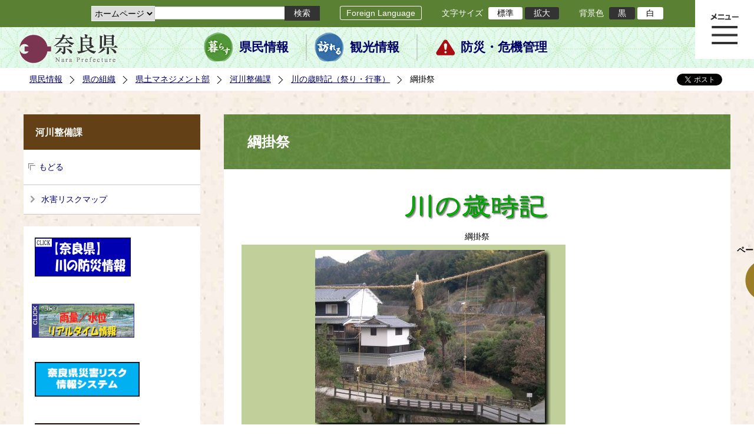

--- FILE ---
content_type: text/html; charset=utf-8
request_url: https://www.pref.nara.jp/17613.htm
body_size: 55123
content:
<!DOCTYPE html PUBLIC "-//W3C//DTD XHTML 1.1//EN" "http://www.w3.org/TR/xhtml11/DTD/xhtml11.dtd">
<html xmlns="http://www.w3.org/1999/xhtml" xml:lang="ja" lang="ja" >
<head >
  <meta http-equiv="Content-Type" content="text/html; charset=utf-8" />
  <title>綱掛祭/奈良県公式ホームページ</title>
  
  <!--framestyle_dhv-->
  <meta name="generator" content="i-SITE PORTAL Content Management System ID=2261a89be4230f7af5eb2301d6660ba4" />
  <meta name="author" content="Nara Prefecture" />
  <meta name="copyright" content="(C) 2008 Nara Prefecture" />
  <meta name="description" content="Nara Prefecture" />
  <meta name="keywords" content="奈良県" />
  <meta name="rawpagename" content="綱掛祭" />
  <meta http-equiv="Content-Script-Type" content="text/javascript" />
  <meta http-equiv="Content-Style-Type" content="text/css" />

  <!--HeaderInfo-->
  <!--ヘッダ情報をタグつきで入れます-->
<script>(function(w,d,s,l,i){w[l]=w[l]||[];w[l].push({'gtm.start':
new Date().getTime(),event:'gtm.js'});var f=d.getElementsByTagName(s)[0],
j=d.createElement(s),dl=l!='dataLayer'?'&l='+l:'';j.async=true;j.src=
'https://www.googletagmanager.com/gtm.js?id='+i+dl;f.parentNode.insertBefore(j,f);
})(window,document,'script','dataLayer','GTM-5ZMPHL6R');</script>
<!-- End Google Tag Manager -->
  <!--HeaderInfoA-->
  
<script src="/scripts/jquery-1.11.1.min.js" type="text/javascript"></script>
<script src="/admin/common.js" type="text/javascript"></script>

  
  <link rel="canonical" href="https://www.pref.nara.jp/17613.htm" />
  <!--BaseCSS-->
  <meta name="viewport" content="width=1500" />
<script type="text/javascript">
//<![CDATA[
var bSmapho;
if(((typeof getCookie == 'function' && getCookie('BrowserViewPort') == '1') || (window.orientation == null &&  screen.width > 420) || $(window).width() > $(window).height()) && !(window.orientation == null && $(window).width() < 400 && window.parent != null && window.parent.$('#smaphoframe').length > 0)){
bSmapho = false;
} else {
$('meta[name="viewport"]').attr('content', 'width=320');
bSmapho = true;}
//]]>
</script>
<link href="/css/portal.css" type="text/css" rel="stylesheet" media="all"  />
<link href="/css/portal_m@d.css" type="text/css" rel="stylesheet" media="all" />

  <!--ModuleCSS-->
  <link href="/css/Browser_C/LTitle_Standard/module@d.css" type="text/css" rel="stylesheet" media="all" />
<link href="/css/Browser/ItemNon/module@d.css" type="text/css" rel="stylesheet" media="all" />
<link href="/css/Browser/ItemNon/103035_12846@d.css" type="text/css" rel="stylesheet" media="all" />
<link href="/css/Browser_C/BreadCrumbs_Standard/module@d.css" type="text/css" rel="stylesheet" media="all" />
<link href="/css/Browser_C/SiteMapList_GMenu/module@d.css" type="text/css" rel="stylesheet" media="all" />
<link href="/css/Browser/ItemNon/103331_12846@d.css" type="text/css" rel="stylesheet" media="all" />
<link href="/css/Browser_C/Program_ViewerLink/module@d.css" type="text/css" rel="stylesheet" media="all" />
<link href="/css/Browser_C/Program_FileCheck/module@d.css" type="text/css" rel="stylesheet" media="all" />
<link href="/css/Admin/A_PageCSS/103530_12846@d.css" type="text/css" rel="stylesheet" media="all" />
<link href="/css/Admin/A_PageCSS/103037_12846@d.css" type="text/css" rel="stylesheet" media="all" />
<link href="/css/Admin/A_PageCSS/110079_12846@d.css" type="text/css" rel="stylesheet" media="all" />

<script type="text/javascript">
//<![CDATA[
if (typeof i_site === "undefined") { var i_site = {}; }
  i_site.loaded = false;
  i_site.b_isite_reload = false;
  $(function () {

    i_site.loaded = true;
    document.body.style.cursor = 'default';
  });


//]]>
</script>

  <!--HeaderInfo2-->
  <!--CSSやヘッダ情報をタグつきで入れます。外部CSSの下に入ります-->
<link rel="shortcut icon" href="/favicon.ico" type="image/vnd.microsoft.icon" />
<link rel="icon" href="/favicon.ico" type="image/vnd.microsoft.icon" />
<link rel="apple-touch-icon" href="/apple-touch-icon.png" />
  <!--HeaderInfoA2-->
  
  <!--BorderCSS-->
  <style type="text/css">
#IEErrorMessage{display:none;}

</style>

  <!--CommonJavaScript-->
  
  <!--HeaderJavaScrip-->
  <script type="text/javascript" src="/js/resize.js"></script>
<script type="text/javascript" src="/js/search.js"></script>
<script type="text/javascript" src="https://cse.google.com/cse.js?cx=017992427952657336742:pg3vl_jyims"></script>
<link title="colorstyle" media="screen" type="text/css" href="/css/normalstyle.css" rel="stylesheet" />
<script type="text/javascript">
//<![CDATA[ 
function setActiveStyleSheet( title ) {
	if ( (title != "normalstyle")
		&& (title != "blackstyle")) return;
	var i, a, main;
	var links = document.getElementsByTagName("link");
	for( i = 0 ; i < links.length ; i ++ ) {
		a = links[i];
		if( (a.getAttribute("rel") == "stylesheet") && a.getAttribute("title") ) {
			if(a.getAttribute("title") == "colorstyle") {
				a.setAttribute("href", "css/" + title + ".css");
				break;
			}
		}
	}
	setCookie( "style", title, null );  /* 現在利用中のスタイルシートの情報をCookieに記録 */
	return false;
}

(function(){
	var style = getCookie("style");
	if (style) {
		setActiveStyleSheet(style);
	}
})();
//]]>
</script>
</head>
<body >
  <form method="post" action="/17613.htm" id="Form1" enctype="multipart/form-data" onsubmit="while(!i_site.loaded){ if(!confirm(&#39;送信準備が完了していません。再送信しますか？&#39;))return false;}return true;">
<div class="aspNetHidden">
<input type="hidden" name="__VIEWSTATE" id="__VIEWSTATE" value="GiyWZGSjRI1R7+n4xGd8uB25Yebf5eOFpKfWC/ufqsVK36FO177lzNSR89Wn7jJm6xO8gjb4KP7QaTfTnCqGeHe8+bK5uB354ZySeqNYEK5rxx0wWf40Tj6qkGgywpNYjCqwEDQ29aImufrLLKPQqgZfwhSS3974nHuw7tGL+DQWPEfa2y+URRlexq1qTZ60AQaH35xHnpRCPhVjC//[base64]/lkR81eiR6U806FYbC3MhJdoHrQtFWu8mEXD/apM5lZcVngO6mP+Uu0zNRSycf1d/6es029DVnW5RviMSokFhW0RrwNC7+Fu3o2bKaamOnbppT3edauZikGQp5ocFkB9U5PgOuO4kTLma2F7cJDkQQ05vr48lQRyAtZCE4P5H7+qkddrOEnmaFWaPymb7W2Rasyow4K2Nssr6KuiMwMmWYMjWauU4ki0+kwbEw8YHG+iwCO1HRk9b8Fmni11u07J4SIEDA2U/pC74w7BL3QAh9CdF8iLNwNpAUL6UTRkdo2FGgZnOwUaMDnLfC1h2+CTon/n0CvmKCkt9PPeFrMGWFAUHu/3dGecYzV60YyhGR7o0FUGpXPVrgN60KFtCHzaJRggV6XPAVdT8u6v6Tolp8f3TlzxN61s4VBeYVqOVXOLtL260kIYQKgsQGObGnJKHfysUzECe4TazUVroGgy13306co+w35epbERvZpiVlwdjsH5M3JGzi7nb7zCyc2yZ9ba2pya6QTixCZ7qaPg5hzKlckv4/MLfoOWx/FNN2vxjoBEF1c9DQZehrVNGAUtlfOn+A0RqChyVYy3VB4H4H3FRt/EUAf5FV1R7Hu+QBGsSE7XFPSWLWY7zdqGs1r2CLrJqcy0Z5zPmpPyN1MbnLAppHyeP+UtMkiJIe9HhiC20KyayquJXJ4J13gejs03A9J+UOUS7uANogxB1my04jTdfhkMC7h+CMEKoQm4xb9W2fIzoJFt8lOnsK19n/72kCGjKjWQ0A1ys55Qr3eis3LECKaQxQwnGYsyzgauh2uf3LtzNLnBafKJSN5r7M+2tFp8z7FZjwJ+oaXwwqNHocYwjnfp81Tl3Vv5q+UoMyWZmEwhDPy76ROCLXk/m2DPiX4D0mcST00G6gfKcX+LUsQ4erhN094VVTdilusI2I4HOGgcn3VwjQ/[base64]/5/pFdtqnWYNk2wnxW7rOPCtiQsz64uRpXFrZBegOeu5lGJ4KSVYnaWGJIRPbsTcGVvazWwxpWuOA4rf6C0co53OAOHywAdw4Jg5IGCtXiJxN87Ydbq7yzF0Cz/yjbYY6X6sp3Vm2Kt4zS/ZoeJTzG9CHhBqpulTjz2cbn6TPYA6UdRP7xl/Z/2K+iCXzSzg+q7aJR9NAs1bl0pPQqii1ANc0gOptyo0sPJY9ml/5is1vnc8dIifaEWU/YAbz3v8UOxSyBCuOfBVVuedjsNBhvluIJLNKSjZulXsV7STQvz+pOv3aeB4ZH3jkYPsrSbrw5UfUouDJCmYsctW5IDemOStIA9ArrgttuSLATfBSFfrGYS6X+rKtZ9rDjJFPvqNyElQgpaRrpeMo6aBhSMccKoGUunUixNUEPs4ta33wQmsLe3M5iHZOj+KvL/pnUY2T4BeKFZ/uyLpAOnhsbionFdJYAl0mm4/[base64]/qw27Mf+RHfRiwmKPBczMOZdbcqDwBR8VEUbDuke5OMIgQdqoglej/AXxkRE6JpDLZzJWi/u+Ibb1PMWeWwSY7RuOlgzOiLNBTjjzEKiRMHqTsFfHxa0KLKF/pUJdRXNt857TJFB/jiOiUUqjV6VH6QoF6BkbHH/8VsDes/Co8aIJMywXEn2bsuENAk4IX2iCCHoEZc/Oh2eDhT/vc6Om01PrlxScCdvf9TkgCEQwSzq5kj6gN0zHpMaYSxPfL3pVdDNH/Pfw2Ru47h6LUaDUzK7FwtQa0YDOtdm+oWUWNPEOuw0ZUlXT4JoD+qQPyJDwTt5+t1+9GJ7ABNy4EUIdCmNC8A53XtH3YTXSMJQ70ob+V9Pk2TD8vjK1LTotrFw+Kna0FjfiR7nS7kUqI2Bjk/lp0PkdVu+IsdX24PObUz8U+gdyEIhITiQxCI94/PH1HKxH0zT+opRbhw/jlXs+HFDWNQtNWzKS9LqXUc3rbQO/1OR0MKgQU+gj0igJulo6KKee+sDwkjwtGBs/JGUlXgtn7WE9blwt+A9WEDd2vihs05O1Zufy0NtlhqShCvgXxJfX+EPF0Iinvkjw4K/5tyGA3cx/kegWAPHrssagtIjCzViqTbO0MmPrs6HtGaIJA9i8TocJmUOyM2YUNKpZSsn1Dx2JSh43xuvQinq/Cy5HD93peeWQSv0Z9GfBW+FYt+qqwN8Y5WNfz+xHdI5xCmxnq/jjv6OAv97jsKT8z8LKqrj/r0EMksmsulTmZODRel/mw4R+ZWEEjZd7uENQtXQ7xbRS8moe9F0lLM2QG7Cb2bfYzw1KdrC6Y5iEKj6SXJPkTv7kKS6VOo70AGOEmtfa7CT6ZuHv3Gf99HZiqrSUYIQi2+9L/XW1no/[base64]/BVUMtA51N00C6oDxvX15PTizCzqoUeu32PzcMTC2DVXM6vrmWiCT4KiT3jog7zyigX4+gGu/Lrg05OlwkBynPsY7LETTgGRUaj1j4+Z9iy6yTXaiiD2TUTI5NUHeTzrtcnhIc/8z0uF4iW6NKupqKst4vd5e2Onon3mNJ8t09mNdnbNXDfbEKTnsDgvIF85MrTaJg9lQ7k9HtIuRCscmE/NTI8qfiVdMVcYHF6D5L4tXkQRfskYqE/r5oxpRoGkjfzZFw8+ZSab8TVccIoUfID7jHkPe5Oj2kAG27mxPgULXxPTB6zDOYrxPRmyE6s6JZwRGf5/Qi01HG0ktDBUBYcnmhwT3CUhoCiClnbR5UAiLrrC4aJkVm14LOizqo1AuHeiL91XjaN2RSzC/1NG7/0kX6Ov3cfEa9PkhpQ9iJ32A/oFZG0LwpS4LargUVkHYGQfgi3sJ252MW0Qs8gjbz5irXlUx8RuKlQNt86Po450kwzsLwIC94a3f9lfvpocVzPYmcF7kavCgkXkkrO8G6irKePJfRFQ5w72SofR7NIhfTxR/1SOIT1gyFKCz6pidO1bhszRLzBSzLscRB3h3pDqRiKLlNK5JVYQ86FUZM0AGkJElh8eAZbMB6/FpTx7H9eO8Z9u/dKCcZAQH2ZNWPmjdbM4OI1TjMopAz5ZsFQ2IlEyd5VDRm27gzbDPSqNM089U4nIMomVyqKjvJ6vAqpjmPHaL8ZrxiblO0nPIXNLiGUzYpaTyGUhOn5OZnyajppMrCU5Q0FDiqX+CuJqwoQS5dvE9Wo1x7V+bmiqUQ9/YkyO5vkW7ktrtyDl0TDRjtdXigTXkycIu/mUZiaXTCeyF8bfgtoa/w8t09N3KYDfTvXbjxi6N26FJ/NiL+gJ84gT4f2gO87USgeY/hakQKGJfzIlf0JWp3wwF+4Vv6AzVrsRxGD6xxl0tzVZs95e5/B34oJKW1aO2c2IMxBIKk16eOhUWtEHqqOZK6FsYhr6qrHXOsXWDjninTcNA96OF4mBxE4SnkvVmjXu2JJAOXYUXbHdoJ+UvtkiXZtt+kS19Q7qvRzjiSSmcS7lq6H9KLSJelcRu2rmzJ2ROFbR2q6+fAGNAalE4djx+J/Mls6U47+aiOw4hREW6ua0aFs+LRNi+DZOfiRapFeEoOqr4TEgqe88+rf4Pex6gTUzVuinxgZAm8RhZK7Yg/[base64]/Vw7Bz+9bAwvSafbDRIGOxobkArrOXkv+j10S2NQHRQnxCcSpJrsrIIR/B7iH4tLCqg/2REQ6Jm4lfivNkMO5aqtuZC67OYah2yvtpaAqcb9ffx/TIT3rpKomJk+msEYXuQAnwE3Q4rj8fYDsnbg8/EGdDpshVJXFkNR+CiZqhXTcVt9ftEofch9fbGlfmfL3RPC6DnmuSoz29C5aJAEJqp/jIzo5NlVZHUOI76yT32FUGMd8LpmCbbNSSkkQDRvD9zocVwC21ylbvx2AzaY1HU/1G1PeHHDzJ6awlzAWPbvY/7B3gnutnZsj6jg3xXmL+HDJsuAmCNgppZX9ES+/0uv2zo7S2QQMKOBjzyGHmZgwgGPKQ8wzQAgR5lgn4+ugu124Ijz2pQnq9g7c8Hdp6BWzimMALrAlaS49FtmEldAJ02EP2QvmpA5GwcCSw70S5RmgZ5ts31RvNcwy26nX38oCAD085Vq3aJbSUnPK8tWfNxYGnC9oaIkpStJsLY2FjsRYhxcPaw/zewpgbiumXCxrtLfeiTopGuIifgMOUwUw364ZGDKUCrOj3SjEcQeYHjBBCrsd4cxnRO5PV8oat+hhgG/9LmRxjqjaoDZgGJOqvIDTsBvgN1rQxP/S+hVwjpZTGkeJXiGYOG86UJO54nWrraoSOd+OIwfyG/VyuBhq8tqSzhUo9fB3Dspa3G5mokP5dmn5LtMkFNQCGL8t5a6KEQ13cs3ofj9cP8pZitsiS/Uwf8beSvhDW80Ovmyh1gSOl03BdMbrmaIiejQQbFyID50yATOfHEeDVOzIYopmyrxVp+WqnHuMYIw7A4QEgipEdrQnfBIFod28cG5n6Fi/jtS4h7WkXhSza8zTnFKuA6a0kFg/AP0rasqZk2JmbWjNLgePeZl/J9yBNtr2ZwMUKWPursqBPd+bK1iqNfdOVsGJB6ibTUy6M3qJDU7zGP4SbTsYz7QNqhkJtaF8ZyWJDY9ZRd18nNDaX3T65dhsVxJwCwKitTKFnA9VUTwrYxmkU1mti0K146LMXXETN+6ALJvff3XlYBotOmKhIFqetkO6pFEr8QPm/U+WPYtlipLRqS3J9EW+RexVb5Ooem3E0FM0JVh7Eh4rOYjjV2Cl1Ejmr8lJ8uqDgVTUSXqKuVOCmM8uSKQVLvuMrvbQcwLHnI70fA5mJ8IV+anSQuuBiiaZPvXJ9PgLyGBcl7+PJrew7HXzGEW/J4cv99dMGvThQxbwhhZ5U1b6klI9aaubgHpr6MvirfN3Kj4jCTOPBSXFhhK2Z1xNYPdgn+YA+OBt0XCd41rSBs9CqxdrkA+i0KbxfWvKZznEdOvWgSAizkC3KRkgY5rScW9NC3kqDR0NLWC3MA9HeZskV++Feb/zH0qTxaBIxZ5y4BUPHjcMMy6kwFD3B9X+iCinia/5iabT4dngbo3/mUIMlxqktXeeZOR6NJTaGEKfjfo86Umu0NM5NhjySjoLAVIyP4u4ZjcgYgkVI1UlyOLT1WKmt6PpnEmJ3sMZFOHeUUYmY8N7HV7o=" />
</div>

    
    <div id="NoCookie" style="display:none" class='Error'></div>
    <script type="text/javascript">
    //<![CDATA[
    $(function () {
        if (!doCookieCheck()) {
          document.getElementById('NoCookie').innerHTML = '当サイトではクッキーを使用しているコンテンツがありますので、ブラウザ設定でクッキーを有効にしてご利用ください。 Please Enable Cookies in your Web Browser to Continue.';
          document.getElementById('NoCookie').style.display = '';
        }
    });

    //]]>
    </script>
    
    
    <!--System Menu start-->
    
    <!--System Menu end-->
    <div id="pagetop" class="BodyDef" style="margin-left:auto;margin-right:auto;">
      <input name="roleMenuID" type="hidden" id="roleMenuID" value="17613" />
      <input name="parentMenuID" type="hidden" id="parentMenuID" value="17610" />
      <div id="BaseTable">
        
        <!--HeaderPane start-->
        <div id="HeaderPane">
        
<!--ItemNon start-->

<a id="moduleid128731"></a>





<a id="itemid306536"></a>

<!-- Google Tag Manager (noscript) -->
<noscript><iframe src="https://www.googletagmanager.com/ns.html?id=GTM-5ZMPHL6R"
height="0" width="0" style="display:none;visibility:hidden" title="Google Tag Manager"></iframe></noscript>
<!-- End Google Tag Manager (noscript) -->
<!--ItemNon end-->

<!--BrowserLTitle start-->

<a id="moduleid103213"></a>






	<h1 class="speak">
		綱掛祭
	</h1>
	<div class="readguide">
		<div id="skiplink"><a class="skip_menu" href="#ContentPane">本文へ移動</a></div>
	</div>
<script type="text/javascript">
// <![CDATA[
  if (!location.href.match(/#(itemid|basetable|contentpane)/ig))
  { //アンカー親ページ情報設定
    setCookie('anchorurl', location.href, null);
    setCookie('anchortitle', '綱掛祭', null);
  }
  $(function(){
    $('#HeaderPane').find('div').each(function(){
      if ($(this).is('#glnv')){
         $(".readguide div").after('<div><a class="skip_menu" href="#glnv">メニューへ移動</a></div>');
      }
    });
  });


  // ]]>
  </script>


<!--BrowserLTitle end--><div class="print_none">
<!--ItemNon start-->

<a id="moduleid103035"></a>





<a id="itemid218415"></a>

<div id="Header">
	<div class="logo_block">
		<a class="long" href="/"><img class="logo" title="奈良県公式サイト" alt="奈良県公式サイト" src="/Images/logo.png" /></a>
		<a class="short" href="/"><img class="logo" title="奈良県" alt="奈良県" src="/Images/logo_s.png" /></a>
	</div>
	<div class="toolbar">
		<div class="toolbar_contents">
			<div class="BrowserSearch">
				<div class="search_select">
					<label for="searchA" style="display:none">検索対象選択</label>
					<select name="searchA" id="searchA">
						<option value="3">ホームページ</option>
						<!--<option value="1">HP番号検索</option>
						<option value="2">よくあるご質問</option>-->
					</select>
				</div>
				<div class="search_txt">
					<label for="keyword1" style="display:none">検索</label>
					<input id="keyword1" onblur="if (this.value == '')this.style.background = 'transparent';"  class="TextBox" onfocus="this.style.background = '#fff';" title="検索キーワードを入力してください" onkeypress="javascript:if(event.keyCode==13){googleSearchInlineA(); return false;}" maxlength="255" size="25" name="q" />
					<input title="サイト内検索を実行します" class="SubmitBtn" type="submit" value="検索" onclick="javascript:googleSearchInlineA();return false " />
					<input value="017992427952657336742:pg3vl_jyims" type="hidden" name="cx" />
					<input value="utf-8" type="hidden" name="ie" />
				</div>
			</div>
			<div class="translate">
				<a href="/46485.htm">Foreign Language</a>
			</div>
			<div class="fontsize">
				文字サイズ
				<ul>
					<li title="標準" id="typical" onclick="resize(0)">標準</li>
					<li title="拡大" id="bigger" onclick="resize(1)">拡大</li>
				</ul>
			</div>
			<div class="backround_change">
				背景色
				<ul>
					<li id="changecolor1"><a href="/" title="背景色の変更 黒" onclick="setActiveStyleSheet('blackstyle'); return false;">黒</a></li>
					<li id="changecolor2"><a href="/" title="標準の背景色 白" onclick="setActiveStyleSheet('normalstyle'); return false;">白</a></li>
				</ul>
			</div>
		</div>
	</div>
	<div id="smart_tool">
		<div id="smart_mode_change">
			<div id="smart_mode_change_block">
				<a id="smart_mode_pc_btn" href="javascript:setCookie('BrowserViewPort', '1', null);window.location.reload();">パソコン画面表示</a>
			</div>
		</div>
	</div>
	<div class="sub_navigation">
		<ul>
			<li class="navigation1"><a href="/1.htm">県民情報</a></li>
			<li class="navigation2"><a href="/53839.htm">観光情報</a></li>
			<li class="navigation3"><a href="/1825.htm">防災・危機管理</a></li>
		</ul>
	</div>
</div>
<div class="EndClear"></div>
<div class="sp_adj"></div>
<script type="text/javascript">
//<![CDATA[

$(document).ready(function(){
//ツールクリック
	$("#smart_tool").click(function(){
		$("#smart_tool").toggleClass("smart_tool_act");
		$("#smart_mode_change").toggleClass("smart_tool_on");
		$(".translate").toggleClass("smart_tool_on");
		return true;
	});
});
//]]>
</script>

<script type="text/javascript">
//<![CDATA[

	function googleSearchInlineA(){
		var selectVal = $("select[name='searchA'] option:selected").val();
		
		if (selectVal == "1") {
			var q = $("#keyword1").val();
			if(q.match(/^[0-9]+$/)) {
				$.ajax({
					async: false,
					url: "item/" + q + ".htm" ,
					type: 'POST',
					statusCode: {
						200: function(){
							console.log("200");
							location.href = "item/" + q + ".htm#numsearch_jump";
						}, 
						404: function(){
							console.log("404");
							alert("入力されたHP番号は存在しません。");
							return false;
						}
					}
				});
			} else 
			if(q.match(/[^\x01-\x7E\xA1-\xDF]/)) {
				alert("半角数字で入力してください。");
				return false;
			} else {
				alert("HP番号が入力されていません。");
				return false;
			}

		} else if (selectVal == "2") {
			//alert("準備中");
			var q = $("#keyword1").val();
			location.href = "dd.aspx?menuid=4384&mid=3941&swords=" + q ;

		} else if (selectVal == "3") {
			//alert("全文検索");
			var q = $("#keyword1").val();
			q = encodeURI(q);
			location.href = "/53810.htm?q="+ q ;

		} else {
			return false;
		}

	}

//]]>
</script>
<!--ItemNon end-->
</div><div class="print_none">
<!--BreadCrumbs_Standard start -->

<a id="moduleid103062"></a>





<div class="BreadCrumbs_Standard">
	<div class="ModuleReference">
		<div class="outside_h"></div>
		<div class="outside_b"></div>
		<div class="outside_f"></div>
		<div class="inside_b">
			<div class="p-left">
				
						<h2 class="speak">
							現在位置
						</h2>
						<ol>
					
						<li class="bread">
							<a id="H11_103062_BreadList_ctl01_BreadLink" href="/./">県民情報</a>
							
						</li>
					
						<li class="bread">
							<a id="H11_103062_BreadList_ctl02_BreadLink" href="/1208.htm">県の組織</a>
							
						</li>
					
						<li class="bread">
							<a id="H11_103062_BreadList_ctl03_BreadLink" href="/1219.htm">県土マネジメント部</a>
							
						</li>
					
						<li class="bread">
							<a id="H11_103062_BreadList_ctl04_BreadLink" href="/12730.htm">河川整備課</a>
							
						</li>
					
						<li class="bread">
							<a id="H11_103062_BreadList_ctl05_BreadLink" href="/17610.htm">川の歳時記（祭り・行事）</a>
							
						</li>
					
						<li class="bread">
							
							綱掛祭
						</li>
					
						<li id="LIanc" class="LIanc"></li>
						</ol>
						<script type="text/javascript">
						    // <![CDATA[
						  if (location.href.match(/#(itemid|basetable|contentpane)/ig) && getCookie('anchorurl') != "")
						  {	//アンカー親ページへのリンク表示
						    document.getElementById("LIanc").innerHTML = '(<a href=\"' + getCookie('anchorurl').replace(/[<>\"].*/g,'') + '\"><img title=\"リンク元ページへ戻る\" alt=\"\" src=\"/Images/bread_anc.png\" />' + getCookie('anchortitle').replace(/[<>\"].*/g,'') + '<' + '/a>)';
						  }
						  else
						    document.getElementById("LIanc").style.display = "none";
						    // ]]>
						</script>
					
			</div>
			<div class="p-right">
				<a href="https://twitter.com/share?count=horizontal&amp;lang=ja" class="twitter-share-button">ツイート</a>
				<div id="fb-root"></div>
				<div id="fb-share" class="fb_reset"></div>
				<script charset="utf-8" type="text/javascript">
				// <![CDATA[
				document.write('<div class="fb-like" data-send="false" data-layout="button_count" data-width="190" data-show-faces="true"></div>');
				// ]]>
				</script>
			</div>
		</div>
		<div class="inside_f"></div>
	</div>
</div>
<div class="EndClear"></div>

<!--ツイッター-->
<script charset="utf-8" type="text/javascript">
//<![CDATA[
!function(d,s,id){
  var js,fjs=d.getElementsByTagName(s)[0];
  if(!d.getElementById(id)){js=d.createElement(s);js.id=id;
  js.src="//platform.twitter.com/widgets.js";
  fjs.parentNode.insertBefore(js,fjs);
  }}(document,"script","twitter-wjs");
//]]>
</script>

<script charset="utf-8" type="text/javascript">
//<![CDATA[
(function(d, s, id) {
  var js, fjs = d.getElementsByTagName(s)[0];
  if (d.getElementById(id)) return;
  js = d.createElement(s); js.id = id;
  js.async = true;
  js.src = 'https://connect.facebook.net/ja_JP/sdk.js#xfbml=1&version=v2.12';
  fjs.parentNode.insertBefore(js, fjs);
}(document, 'script', 'facebook-jssdk'));
//]]>
</script>
<!--BreadCrumbs_Standard end--></div><div class="print_none">
<!--ItemNon start-->

<a id="moduleid103250"></a>





<a id="itemid219029"></a>

<!-- スマートフォン調整 -->
<script type="text/javascript">
//<![CDATA[
$(function(){
	if(bSmapho == null || !bSmapho){
	} else {
		var setsp2 = $('<div class="open_sub_menu">サブメニュー表示</div>');
		$(".sp_adj").after(setsp2);
		$(".open_sub_menu").click(function(){
			$("#LeftPane").toggleClass("sp_toggle");
			$("#RightPane").toggleClass("sp_toggle");
			$(".BreadCrumbs_Standard").toggleClass("sp_toggle");
			$("#ContentPane").toggleClass("sp_toggle_off");
			$(".open_sub_menu").toggleClass("sub_menu_toggle");
			return false;
		});
	}
});
//]]>
</script>
<!--ItemNon end-->
</div><div class="print_none">
<!--SiteMapList_Gmenu start　既定：階層2、切り替えリスト表示しない、基準ページ表示しない-->

<a id="moduleid103039"></a>






<div id="Glnav_toggleMenu" title="メニュー表示">メニュー表示</div>
<a class="view_goiken" href="/53164.htm">ご意見箱 ご相談・お問い合わせ　はこちらです。</a>
<div class="B_GNavi" id="glnv">
	<h2>メインメニュー</h2>
	<div class="sub_toolbar">
		<div class="sub_toolbar_head"></div>
		<div class="sub_toolbar_contents">
			<div class="BrowserSearch">
				<div class="search_txt2">
					<label for="keywords2" style="display:none">検索</label>
					<input id="keywords2" onblur="if (this.value == '')this.style.background = 'transparent';"  class="TextBox" type="search" onfocus="this.style.background = '#fff';" title="検索キーワードを入力してください" onkeypress="javascript:if(event.keyCode==13){googleSearchInlineB(); return false;}" maxlength="255" size="25" name="q" />
					<input title="サイト内検索を実行します" class="SubmitBtn" type="submit" value="検索" onclick="javascript:googleSearchInlineB();return false " />
					<input value="017992427952657336742:pg3vl_jyims" type="hidden" name="cx" />
					<input value="utf-8" type="hidden" name="ie" />
				</div>
				<div class="search_radio">
					<fieldset>
						<legend>検索対象選択</legend>
						<input type="radio" id="search_target3" name="searcht" value="3" checked="checked" /><label for="search_target3">ホームページ</label>
						<!--<input type="radio" id="search_target1" name="searcht" value="1" /><label for="search_target1">HP番号検索</label>
						<input type="radio" id="search_target2" name="searcht" value="2" /><label for="search_target2">よくあるご質問</label>-->
					</fieldset>
				</div>
			</div>
			<div class="sub_rightbanner">
				<div class="sub_rightbanner_contents">
					<ul>
						<li class="contents_2"><a href="/42509.htm">よくある質問</a></li>
						<li class="contents_4"><a href="/37223.htm">施設を探す</a></li>
						<li class="contents_1"><a href="/1208.htm">組織から探す</a></li>
					</ul>
					<div class="EndClear"></div>
				</div>
			</div>
		</div>
	</div>
	<div class="MenuListDiv">
		
				<ul>
					<li class="layer0">
						<a class="Title" href="/">ホーム</a>
						<div id="Gmenu0001" class="GNaviFrame">
							<ul>
								<li class="layer1 G01_01"><a class="Sub_Title" href="http://www.police.pref.nara.jp/">警察</a></li>
								<li class="layer1 G01_02"><a class="Sub_Title" href="/1690.htm">議会</a></li>
								<li class="layer1 G01_03"><a class="Sub_Title" href="/1691.htm">教育委員会</a></li>
								<li class="layer1 G01_04"><a class="Sub_Title" href="/53884.htm">電子行政サービス</a></li>
								<li class="layer1 G01_05"><a class="Sub_Title" href="/1623.htm">広報広聴</a></li>
							</ul>
						</div>
					</li>
			
				
				<li class="layer0  ">
				<a class="Title" href="/1260.htm">くらし・環境・税</a>
				
			
				<div id="Gmenu1260" class="GNaviFrame">
<ul>
				<li class="layer1  ">
				<a class="Title" href="/1261.htm">住まい</a>
				
			
				</li>
				<li class="layer1  ">
				<a class="Title" href="/1262.htm">消費・食生活</a>
				
			
				</li>
				<li class="layer1  ">
				<a class="Title" href="/1263.htm">環境・リサイクル</a>
				
			
				</li>
				<li class="layer1  ">
				<a class="Title" href="/1265.htm">税金・ふるさと納税</a>
				
			
				</li>
				<li class="layer1  ">
				<a class="Title" href="/1266.htm">県土づくり</a>
				
			
				</li>
				<li class="layer1  ">
				<a class="Title" href="/1267.htm">防災・防犯</a>
				
			
				</li>
				<li class="layer1  ">
				<a class="Title" href="/1268.htm">景観づくり・まちづくり</a>
				
			
				</li>
				<li class="layer1  ">
				<a class="Title" href="/1272.htm">結婚・子育て・家族・ストップ！児童虐待</a>
				
			
				</li>
				<li class="layer1  ">
				<a class="Title" href="/11678.htm">協働・NPO・ボランティア</a>
				
			
				</li>
				<li class="layer1  ">
				<a class="Title" href="/35789.htm">移住・定住</a>
				
			
				</li>
				<li class="layer1  ">
				<a class="Title" href="/44860.htm">奈良県ひきこもり相談窓口</a>
				</li></ul>
</div>

			
				</li>
				<li class="layer0  ">
				<a class="Title" href="/11677.htm">教育・人権・交流</a>
				
			
				<div id="Gmenu11677" class="GNaviFrame">
<ul>
				<li class="layer1  ">
				<a class="Title" href="/1274.htm">教育・青少年</a>
				
			
				</li>
				<li class="layer1  ">
				<a class="Title" href="/1277.htm">生涯学習・スポーツ・文化</a>
				
			
				</li>
				<li class="layer1  ">
				<a class="Title" href="/1280.htm">人権・男女共同参画</a>
				
			
				</li>
				<li class="layer1  ">
				<a class="Title" href="/1282.htm">海外・国際</a>
				
			
				</li>
				<li class="layer1  ">
				<a class="Title" href="/17431.htm">県立学校</a>
				</li></ul>
</div>

			
				</li>
				<li class="layer0  ">
				<a class="Title" href="/1270.htm">保健・医療・福祉</a>
				
			
				<div id="Gmenu1270" class="GNaviFrame">
<ul>
				<li class="layer1  ">
				<a class="Title" href="/11607.htm">医療</a>
				
			
				</li>
				<li class="layer1  ">
				<a class="Title" href="/11608.htm">健康・保健</a>
				
			
				</li>
				<li class="layer1  ">
				<a class="Title" href="/11609.htm">サービス・制度</a>
				
			
				</li>
				<li class="layer1  ">
				<a class="Title" href="/1273.htm">高齢者・障害者</a>
				</li></ul>
</div>

			
				</li>
				<li class="layer0  ">
				<a class="Title" href="/1284.htm">しごと・産業</a>
				
			
				<div id="Gmenu1284" class="GNaviFrame">
<ul>
				<li class="layer1  ">
				<a class="Title" href="/1285.htm">企業支援・融資・企業立地・商業振興</a>
				
			
				</li>
				<li class="layer1  ">
				<a class="Title" href="/1286.htm">雇用・労働</a>
				
			
				</li>
				<li class="layer1  ">
				<a class="Title" href="/1287.htm">農林水産業</a>
				
			
				</li>
				<li class="layer1  ">
				<a class="Title" href="/1288.htm">土地・都市計画</a>
				
			
				</li>
				<li class="layer1  ">
				<a class="Title" href="/1289.htm">公共工事発注見通し</a>
				
			
				</li>
				<li class="layer1  ">
				<a class="Title" href="/1290.htm">入札等の発注情報（入札公告・結果等）</a>
				
			
				</li>
				<li class="layer1  ">
				<a class="Title" href="/1291.htm">入札・調達手続き</a>
				
			
				</li>
				<li class="layer1  ">
				<a class="Title" href="/1292.htm">環境対策・生活衛生</a>
				
			
				</li>
				<li class="layer1  ">
				<a class="Title" href="/1293.htm">各種免許・資格</a>
				
			
				</li>
				<li class="layer1  ">
				<a class="Title" href="/11240.htm">開発・建築</a>
				
			
				</li>
				<li class="layer1  ">
				<a class="Title" href="/11241.htm">入札・調達</a>
				</li></ul>
</div>

			
				</li>
				<li class="layer0  ">
				<a class="Title" href="/1297.htm">県政情報</a>
				
			
				<div id="Gmenu1297" class="GNaviFrame">
<ul>
				<li class="layer1  ">
				<a class="Title" href="/1300.htm">分野別計画</a>
				
			
				</li>
				<li class="layer1  ">
				<a class="Title" href="/1301.htm">施策紹介</a>
				
			
				</li>
				<li class="layer1  ">
				<a class="Title" href="/14227.htm">採用情報</a>
				
			
				</li>
				<li class="layer1  ">
				<a class="Title" href="/14156.htm">市町村支援</a>
				
			
				</li>
				<li class="layer1  ">
				<a class="Title" href="https://krk401.legal-square.com/HAS-Shohin/page/SJSrbLogin.jsf">条例・規則</a>
				
			
				</li>
				<li class="layer1  ">
				<a class="Title" href="/4884.htm">各種審議会情報</a>
				
			
				</li>
				<li class="layer1  ">
				<a class="Title" href="/1309.htm">統計情報</a>
				
			
				</li>
				<li class="layer1  ">
				<a class="Title" href="http://www3.pref.nara.jp/koho/">県公報</a>
				
			
				</li>
				<li class="layer1  ">
				<a class="Title" href="/35004.htm">行政資料・刊行物目録</a>
				
			
				</li>
				<li class="layer1  ">
				<a class="Title" href="/4755.htm">行財政改革</a>
				
			
				</li>
				<li class="layer1  ">
				<a class="Title" href="/13397.htm">行財政運営の基本方針</a>
				
			
				</li>
				<li class="layer1  ">
				<a class="Title" href="/12186.htm">行政評価</a>
				
			
				</li>
				<li class="layer1  ">
				<a class="Title" href="/44954.htm">オープンデータカタログサイト</a>
				</li></ul>
</div>

			
				</li></ul>
			
		<div class="layer_cover"></div>
		<a href="/53164.htm" class="goiken">ご意見箱 ご相談・お問い合わせ　はこちらです。</a>
	</div>
	<div class="Close_Menu">閉じる</div>
	<div class="EndClear"></div>
</div>
<div class="EndClear"></div>

<script type="text/javascript">
//<![CDATA[

	$(".layer1 a").removeClass("Title").addClass("Sub_Title");
	$("#Glnav_toggleMenu").attr("tabindex", "0");

	$(function gnav(){
		$('.B_GNavi .layer0').each(function(i){
			$(this).addClass('num' + (i+1));
		});

		$("#Glnav_toggleMenu").click(function(){
			$("#glnv").toggleClass("Glnav_toggleMenu_On");
			$("#Glnav_toggleMenu").toggleClass("Glnav_Menu_Close");
		});

		$(".Close_Menu").click(function(){
			$("#glnv").toggleClass("Glnav_toggleMenu_On");
			$("#Glnav_toggleMenu").toggleClass("Glnav_Menu_Close");
		});

		if(bSmapho == null || !bSmapho){
			var busy = 0;
			var Bheight = $(window).height(); // 高さを取得
			var uiheight = Bheight - 360;
			//alert(uiheight);
			$('.B_GNavi #Gmenu0001').addClass("Menu_Open");
			$(".B_GNavi .GNaviFrame ul").css("height", uiheight); 
			$(".B_GNavi .layer_cover").css("height", uiheight); 
			$('.B_GNavi .layer0').hover(function () {
				$('.B_GNavi .layer0').removeClass("select_nav");
				$(this).addClass("select_nav");
				$(this).find('.GNaviFrame').addClass("Menu_Open");
			}, function () {
				$(this).removeClass("select_nav");
				$(this).find('.GNaviFrame').removeClass("Menu_Open");
			});
		} else {
			$(".B_GNavi ul").children(".layer0").each(function(){
					$(this).children(".Title").after('<span class="sp_gltoggle"></span>');
			});
			var clickEventType=((window.ontouchstart!==null)?'click':'touchstart');
			$(".B_GNavi .layer0 .sp_gltoggle").on(clickEventType, function() {
				$(this).next().toggleClass("Menu_Open");
				$(this).toggleClass("layer0_toggle");
			});
		}
	});

//]]>
</script>

<!-- /* キーボード操作 */ -->
<script type="text/javascript">
//<![CDATA[
	$("#Glnav_toggleMenu").on("keydown", function(e) {
		if(typeof e.keyCode === "undefined" || e.keyCode === 13) {
			$("#glnv").toggleClass("Glnav_toggleMenu_On");
			$("#Glnav_toggleMenu").toggleClass("Glnav_Menu_Close");
		}
	});
//]]>
</script>

<!-- /* キーボード操作menu */ -->
<script type="text/javascript">
//<![CDATA[
	$(function(){
		$('.B_GNavi .layer0').focusin(function(e) {
			$(this).addClass("select_nav");
			$(this).find('.GNaviFrame').show("");
		}).focusout(function(e) {
			if($(e.relatedTarget).closest(this).length) { return; }
			$(this).removeClass("select_nav");
			$(this).find('.GNaviFrame').hide("");
		});
	});
//]]>
</script>


<script type="text/javascript">
//<![CDATA[

	function googleSearchInlineB(){
		var radioVal = $("input[name='searcht']:checked").val();
		
		if (radioVal == "1") {
			var q = $("#keywords2").val();
			if(q.match(/^[0-9]+$/)) {
				$.ajax({
					async: false,
					url: "item/" + q + ".htm" ,
					type: 'POST',
					statusCode: {
						200: function(){
							console.log("200");
							location.href = "item/" + q + ".htm#numsearch_jump";
						}, 
						404: function(){
							console.log("404");
							alert("入力されたHP番号は存在しません。");
							return false;
						}
					}
				});
			} else 
			if(q.match(/[^\x01-\x7E\xA1-\xDF]/)) {
				alert("半角数字で入力してください。");
				return false;
			} else {
				alert("HP番号が入力されていません。");
				return false;
			}

		} else if (radioVal == "2") {
			//alert("準備中");
			var q = $("#keywords2").val();
			location.href = "dd.aspx?menuid=4384&mid=3941&swords=" + q ;

		} else if (radioVal == "3") {
			//alert("全文検索");
			var q = $("#keywords2").val();
			q = encodeURI(q);
			location.href = "53810.htm?q="+q;

		} else {
			return false;
		}

	}

//]]>
</script></div></div>
        <!--HeaderPane end-->
        <div id="Middle">
          <!--LeftPane start-->
          <div id="LeftPane">
          <div class="print_none">
<!--LMenuV_Standard start-->

<a id="moduleid24636"></a>






<div class="LMenuV_Standard">
	<div class="ModuleReference">
		<div class="outside_h"></div>
		<div class="outside_b">
			<h2 id="L1_24636_MTitleCtl">
				河川整備課
			</h2>
		</div>
		<div class="outside_f"></div>
		<div class="inside_b Menu_list">
			<div class="modoru">
				<a href="/17610.htm" id="L1_24636_ParentBack">もどる</a>
			</div>
			
					<ul>
				
					<li>
						<div class="List_item">
							<a id="L1_24636_MenuList_ctl01_LMenuLink" class="LMenuLink" href="/13390.htm">水害リスクマップ</a>
						</div>
						<div class="Description">
							
						</div>
					</li>
				
					</ul>
				
		</div>
		<div class="inside_f"></div>
	</div>
</div>
<div class="EndClear"></div>

<!--LMenuV_Standard end--></div><div class="print_none">
<!--Item start-->

<a id="moduleid24634"></a>





<a id="itemid26509"></a>

<div class="Item_Standard">
	<div class="ModuleReference">
		<div class="outside_h"></div>
		<div class="outside_b"></div>
		<div class="outside_f"></div>
		<div class="inside_b">
				<div class="Contents">
					
					<table width="177" id="AutoNumber8" style="border-collapse: collapse;" border="0" cellspacing="0">
    <tbody>
        <tr>
            <td style="height: 5px;">
            <p><a href="/43968.htm"><img width="244" height="90" alt="川の防災情報" src="/secure/26509/narakawabou.png" style="width: 163px; height: 66px;" /></a></p>
            <p>&nbsp;</p>
            <p><a href="http://www.kasen.pref.nara.jp/gispub/info/top/menu"><img name="P1" width="173" height="57" alt="雨量・水位リアルタイム情報" src="/secure/26509/bousai1.jpg" style="border-style: solid; border-color: currentcolor; border-image: none 100% / 1 / 0 stretch; width: 174px; height: 58px; margin-right: 0px; margin-left: 0px; vertical-align: text-bottom;" /></a></p>
            <p>&nbsp;</p>
            &nbsp;<a href="https://www1.nara-saboinfo.jp/doshamap/index.html"><img alt="" src="/secure/26509/saigai3.jpg" style="width: 178px; height: 60px;" /></a>
            <p>&nbsp;</p>
            <p><a href="/65268.htm"><img src="/secure/26509/sityousonno.png" alt="市町村の取組状況" style="width: 178px; height: 60px;" /></a></p>
            </td>
        </tr>
        <tr>
            <td style="height: 5px;">
            <p>&nbsp;</p>
            <p><a href="/dd.aspx?menuid=14678" style="background-color: #ffffff; outline: 0px; text-decoration-line: none; color: #ee0000;"><img width="176" height="59" alt="大和川一斉清掃" src="/secure/26509/bana.jpg" style="border-style: solid; border-color: currentcolor; width: 172px; height: 59px;" /></a><br />
            <a href="/dd.aspx?menuid=14677"><img alt="" width="34" height="48" style="border: 0px solid currentColor; border-image: none;" src="/secure/26509/u009ani.gif" /></a><a href="/dd.aspx?menuid=14677" style="background-color: #ffffff;"><img width="142" height="49" style="border-style: solid; border-color: currentcolor; border-image: none 100% / 1 / 0 stretch; width: 140px; height: 49px;" alt="水難事故多発" src="/secure/26509/suinantahatu.jpg" /></a><br />
            <br />
            <a href="/dd.aspx?menuid=16425"><img width="180" height="40" style="border: 0px solid currentColor; border-image: none; width: 172px; height: 40px;" alt="写真募集！" src="/secure/26509/degicame03.gif" /></a><br />
            <br />
            <a href="/dd.aspx?menuid=14568"><img width="177" height="46" style="border: 0px solid currentColor; border-image: none; width: 173px; height: 46px;" alt="7月第3月曜日は、「奈良県山の日・川の日」" src="/secure/26509/kawanohi_offseason.jpg" /></a><br />
            <br />
            <a href="http://www.yamato-river.net/"><img width="176" height="45" style="border: 0px solid currentColor; border-image: none; width: 174px; height: 45px;" alt="大和川清流復活大作戦" src="/secure/26509/hukkatubana.gif" /></a><br />
            <br />
            <a href="/dd.aspx?menuid=15017"><img width="184" height="46" style="border: 0px solid currentColor; border-image: none; width: 177px; height: 46px;" alt="大和川河川整備計画" src="/secure/26509/123-yamato.gif" /></a><br />
            <br />
            <a href="/dd.aspx?menuid=14757"><img width="177" height="47" style="border: 0px solid currentColor; border-image: none; margin-right: 0px; margin-left: 0px; vertical-align: text-bottom;" alt="紀ノ川（吉野川)水系河川整備計画" src="/secure/26509/123-kino.gif" /></a><br />
            <br />
            <a href="/dd.aspx?menuid=15000"><img width="177" height="47" style="border: 0px solid currentColor; border-image: none; margin-right: 0px; margin-left: 0px; vertical-align: text-bottom;" alt="淀川水系（奈良県域）河川整備計画" src="/secure/26509/123-yodo.gif" /></a><br />
            <br />
            <a href="/dd.aspx?menuid=15953"><img width="180" height="35" style="border: 0px solid currentColor; border-image: none; width: 173px; height: 35px;" alt="大和川流域総合治水対策" src="/secure/26509/kasen3.gif" /></a></p>
            <p><a href="/65535.htm"><img src="/secure/26509/yamatogawaryuuikisuigaitaisakukyougikai.jpg" alt="大和川流域水害対策協議会" style="width: 178px; height: 60px;" /></a></p>
            <p>
            <a href="/dd.aspx?menuid=18338"><img width="180" height="60" style="border: 0px solid currentColor; border-image: none; width: 173px; height: 55px;" alt="川に学ぶ" src="/secure/26509/suport03.gif" /></a><a href="/dd.aspx?menuid=18338"><br />
            </a></p>
            <p style="text-align: left;">&nbsp;</p>
            </td>
        </tr>
        <tr>
            <td><a href="/dd.aspx?menuid=17245"><img width="177" height="40" style="border: 0px solid currentColor; border-image: none; width: 172px; height: 50px;" alt="川の万葉集" src="/secure/26509/manyousyuu.jpg" /></a><br />
            <br />
            <br />
            <a href="mailto:kasen@office.pref.nara.lg.jp"><img width="180" height="35" style="border: 0px solid currentColor; border-image: none; width: 173px; height: 35px;" alt="河川整備課へメールを送る" src="/secure/26509/kids4.gif" /></a></td>
        </tr>
    </tbody>
</table>

					
				</div>
		</div>
		<div class="inside_f"></div>
	</div>
</div>
<div class="EndClear"></div>
<!--Item end--></div></div>
          <!--LeftPane end-->
          <!--ContentPane start-->
          <div id="ContentPane">
          
<!--LTitle_cap start-->

<a id="moduleid103063"></a>






<div class="gn0">

<div class="Lmenu_title">
	<div class="ModuleReference">
		<div class="outside_h"></div>
		<div class="outside_b"></div>
		<div class="outside_f"></div>
		<div class="inside_b">
			<span class="Title_text">
				綱掛祭
			</span>
		</div>
		<div class="inside_f"></div>
	</div>
</div>
<div class="EndClear"></div>

</div>
<!--LTitle_cap end-->
<!--Item start-->

<a id="moduleid33646"></a>





<a id="itemid40748"></a>

<div class="Item_Standard">
	<div class="ModuleReference">
		<div class="outside_h"></div>
		<div class="outside_b"></div>
		<div class="outside_f"></div>
		<div class="inside_b">
				<div class="Contents">
					
					<p style="text-align: center;"><img alt="" width="260" height="50" src="/secure/40748/saijiki.gif" style="border-width: 0px; border-style: solid;" /></p>
<p style="text-align: center;">綱掛祭</p>
<div style="text-align: center;">
<table width="550" cellspacing="3" cellpadding="3" border="0" style="border-collapse: collapse;">
    <tbody>
        <tr>
            <td align="center" style="background-color: #c1d09a; width: 100px;">伝統行事</td>
            <td style="background-color: #c1d09a; width: 450px;">
            <p style="text-align: center;"><img alt="" width="400" height="300" src="/secure/40748/oduna.jpg" style="border-width: 0px; border-style: solid;" /><br />
            男綱（稲渕） </p>
            <p style="text-align: center;"><img alt="" width="400" height="300" src="/secure/40748/meduna.jpg" style="border-width: 0px; border-style: solid;" /><br />
            女綱（栢森）</p>
            </td>
        </tr>
        <tr>
            <td align="center" style="background-color: #c1d09a; width: 100px;">日　時</td>
            <td style="background-color: #c1d09a; width: 450px;">　成人の日（男綱）・稲渕／1月11日（女綱）・栢森</td>
        </tr>
        <tr>
            <td align="center" style="background-color: #c1d09a; width: 100px;">場　所</td>
            <td style="background-color: #c1d09a; width: 450px;">　明日香村稲渕地区・栢森地区</td>
        </tr>
        <tr>
            <td align="center" style="background-color: #c1d09a; width: 100px;">内　容</td>
            <td style="background-color: #c1d09a; width: 450px;">
            <p style="line-height: 102%;">　 飛鳥川の上流稲渕地区・栢森地区では、毎年1月、川に「カンジョウナワ」と呼ばれる綱を掛け悪霊の侵入を防ぐ、カンジョウカケが行われています。稲渕の集落の下には男綱を、栢森の集落の下には女綱を掛け渡しますが、これは栢森のさらに上流にある女渕とさらに上流にある男渕の竜神を象徴するのだと言われています。栢森や阪田に伝えられる葛神社は、九頭竜すなわち竜神をまつる神社であり、稲渕に伝わる式内の飛鳥川上坐宇須多伎比売命神社は川の女神をまつるものであったそうです。</p>
            </td>
        </tr>
        <tr>
            <td align="center" style="background-color: #c1d09a; width: 100px;">備　考</td>
            <td style="background-color: #c1d09a; width: 450px;"> <br />
            </td>
        </tr>
    </tbody>
</table>
</div>
<p style="text-align: center;"> <a href="/dd.aspx?menuid=17610"><strong>一覧に戻る</strong></a></p>

					
				</div>
		</div>
		<div class="inside_f"></div>
	</div>
</div>
<div class="EndClear"></div>
<!--Item end-->
<!--Program start-->

<a id="moduleid110147"></a>





<!--Insert HTML here-->
<div class="print_none">
	<div id="viewer_link" class="viewer" style="display: none;">
		<div class="smartoff"><a title="ビューワソフトのダウンロードリンク" href="/56906.htm">添付資料を見るためにはビューワソフトが必要な場合があります。詳しくはこちらをご覧ください。 </a></div>
		<div class="smarton">スマートフォンでご利用されている場合、Microsoft Office用ファイルを閲覧できるアプリケーションが端末にインストールされていないことがございます。その場合、Microsoft Officeまたは無償のMicrosoft社製ビューアーアプリケーションの入っているPC端末などをご利用し閲覧をお願い致します。</div>
	</div>
	<div class="EndClear"></div>
</div>
<script type="text/javascript">
//<![CDATA[
$(function(){
  $("a[href]").each(function(){
    var href = "/"+$(this).attr("href");
    if ((-1 != href.search(/.pdf$/))
      ||(-1 != href.search(/.doc$/))
      ||(-1 != href.search(/.xls$/))
      ||(-1 != href.search(/.docx$/))
      ||(-1 != href.search(/.xlsx$/))) 
    {
      $("#viewer_link").css("display", "block");
      return false;
    }
  })
});
//]]>
</script>
<!--Program end--></div>
          <!--ContentPane end-->
          <!--RightPane start-->
          
          <!--RightPane end-->
        </div>
        <div class="EndClear">
        </div>
        <!--FooterPane start-->
        <div id="FooterPane">
        <div class="print_none">
<!--ItemNon start-->

<a id="moduleid103331"></a>





<a id="itemid219265"></a>

<div class="pagetop_box" title="ページの先頭へ"><a href="#pagetop">ページの先頭へ</a></div>

<script type="text/javascript">
//<![CDATA[

$(function(){
  var topBtn = $('.pagetop_box');

  $(window).scroll(function() {
    if ($(this).scrollTop() > 300) {
      topBtn.stop().animate({
        'right': '20px'
      }, 200, 'linear');
    } else {
      topBtn.stop().animate({
        'right': '-200px'
      }, 200, 'linear');
    }
  });
});
//]]>
</script>
<!--ItemNon end-->
</div><div class="print_none">
<!--ItemNon start-->

<a id="moduleid103038"></a>





<a id="itemid218416"></a>

<div id="Footer">
	<div class="Footer_h"></div>
	<div class="Footer_logo_block"><a href="/"><img class="footer_logo" title="奈良県" alt="奈良県" src="/Images/logo_s.png" /></a></div>
	<div class="Footer_contents">
		<ul>
			<li><a href="/1374.htm">個人情報の取り扱いについて</a></li>
			<li><a href="/1375.htm">リンク・著作権・免責事項</a></li>
			<li><a href="/1376.htm">ウェブアクセシビリティ</a></li>
		</ul>
		<address>奈良県庁　〒630-8501　奈良市登大路町30　 <a href="/1203.htm">地図・アクセス</a></address>
		<div class="Inquiry">県庁代表電話番号： 0742-22-1101　 <a href="/1208.htm">県庁各課室への電話番号はこちら</a> (受付：午前8時30分～午後5時15分）</div>
		<div class="Footer_copyright">(C) 2023 Nara Prefecture</div>
	</div>
</div>
<div class="EndClear"></div>
<!--ItemNon end-->
</div><div class="print_none">
<!--ItemNon start-->

<a id="moduleid16285"></a>





<a id="itemid17113"></a>

 <script type="text/javascript">
// <![CDATA[
 //resize.jsのfunction setsize()参照
 setsize(getCookie("FontSize"));
 //]]> </script> 
<!--ItemNon end-->
</div><div class="print_none">
<!--ItemNon start-->

<a id="moduleid103251"></a>





<a id="itemid219033"></a>

<!-- スマートフォン切り替え -->
<div id="smart_mode_change2">
	<div id="smart_mode_change_block2">
		<a id="smart_mode_sf_btn" href="javascript:setCookie('BrowserViewPort', null, null);window.location.reload();">スマートフォン表示</a>
	</div>
</div>
<script type="text/javascript">
// <![CDATA[
if (window.orientation != null && $(window).width() < $(window).height()
&& (getCookie('BrowserViewPort') == '1' || $(window).width() >=1500))
{
$('#smart_mode_change2').attr('style', 'display:block');
}
// ]]>
</script>

<!-- スマートフォンtable調整 -->
<script type="text/javascript">
//<![CDATA[
$(document).ready(function(){
	if(typeof bSmapho === "undefined" || !bSmapho)
		return;
	var set1 = $('<div class="Sp_ViewTable_Scroll"></div>');

	$("#Middle .Contents").find("table").each(function(){
		$(this).wrap(set1);
	});

});
//]]>
</script>

<!--ItemNon end-->
</div>
<!--Program start-->

<a id="moduleid110078"></a>





<!--Insert HTML here-->
<script type="text/javascript">
//<![CDATA[
$(function(){

	var DocumentPatterns = "*.csv,*.doc,*.txt,*.docx,*.xls,*.xlsx,*.pdf,*.ppt,*.pptx,*.lzh,*.lha,*.zip,*.rtf,*.rtx,*.jtd,*.xml,*.sgm,*.gif,*.png,*.jpg,*.jpe,*.jpeg".split(",");
	$.each(DocumentPatterns,function(){
		var file_ext = this.replace("*.","");
		$('[href$=".'+file_ext+'"]').each(function(){
			var anchor = $(this);
			if ( anchor.hasClass("noicon") ) {
			}
			else if (0 == $("img", this).length) {
			  anchor.addClass(file_ext);
			}
			//var _gaq = { push: function(m){ if (console) console.log(m); } };
			if ("undefined" == typeof(_gaq)) {
				if (!(anchor.hasClass("notrack"))&&(null == anchor.attr("onclick"))){
					var trackPageviewId = encodeURI(anchor.attr("href").replace(/\?.*/,""));
					anchor.click(function(){
						_gaq.push(['_trackPageview', trackPageviewId]);
					});
				}
			}
		});
	});

	$("#Middle a[href*='www3']").each(function(){
		if ( $(this).hasClass("titleLink") ) {
			$(this).attr("class","noicon titleLink");
		} else {
			$(this).attr("class","noicon");
		}
	});

	  //$(".Contents a[href]").each(function(){
  $("a[href]").each(function(){
    if ( $(this).hasClass("noicon") ) {
      //do nothing
    }
    else if (0 == $("img", this).length) {
      var href = "/" + $(this).attr("href");
      if (-1 != href.search(/:\/\//))
      {
        var loc = "" + window.location;
        var googleloc = "www-pref-nara-jp.translate.goog";
        var transloc = "www-pref-nara-jp.translate.goog";
        var adploc = "mt.adaptive-techs.com";
        var this_domain = loc.replace(/^[a-z]+:\/\//,"").replace(/\/.*/,"");
        var href_domain = href.replace(/^[a-z]+:\/\//,"").replace(/\/.*/,"");
        if (this_domain != href_domain && googleloc != window.location.host && transloc != window.location.host && adploc != window.location.host) {
          //alert("this_domain: " + this_domain + ", href_domain: " + href_domain);
          $(this).addClass("other_link");
          if ("" == $(this).attr("title"))
          { 
            $(this).attr("title", "外部サイトへのリンク");
          }
          $("<img class='or_icon' src='/Images/link_icon.gif' alt='外部サイトへのリンク' />").appendTo($(this));
        }
      }
    }
    else if (1 == $("img", this).length) {
      var href = "/" + $(this).attr("href");
      if (-1 != href.search(/:\/\//))
      {
        var loc = "" + window.location;
        var this_domain = loc.replace(/^[a-z]+:\/\//,"").replace(/\/.*/,"");
        var href_domain = href.replace(/^[a-z]+:\/\//,"").replace(/\/.*/,"");
        if (this_domain != href_domain) {
          //alert("this_domain: " + this_domain + ", href_domain: " + href_domain);
       $("img", this).each(function(){
         var img = $(this);
         var title = img.attr("title");
         if (title == null           || (-1 == title.indexOf("外部サイト"))
           && (-1 == title.indexOf("外部リンク")))
         {
           if (title == null || 0 == title.length) {
             title = "外部サイトへのリンク";
           }
           else {
             title = "外部サイトへのリンク "  + title;
           }
           img.attr("title", title);
         }
       });
        }
      }
    }
  });

});
//]]>
</script>
<!--Program end--></div>
        <!--FooterPane end-->
      </div>
    </div>
    <!--AlertJavaScrip-->
    
  
<div class="aspNetHidden">

	<input type="hidden" name="__VIEWSTATEGENERATOR" id="__VIEWSTATEGENERATOR" value="0E8925E6" />
	<input type="hidden" name="__EVENTVALIDATION" id="__EVENTVALIDATION" value="6QQoS5xeGMQBYjrblup9qtB0KDoRjFFdb40vpiIDMmFxRbY7r19MOypYshZECqoKrDLjBRzK0lQwg2WvvlEKIAboMQEWg24SzvjoYTDlT9HTW7/AzpzWqAYbJvUy4yYrFt2XyspwyAZarcLnNYEdEK1wIsWKM9GfZI78FEIBSngG+uyd" />
</div></form>
</body>
</html>
